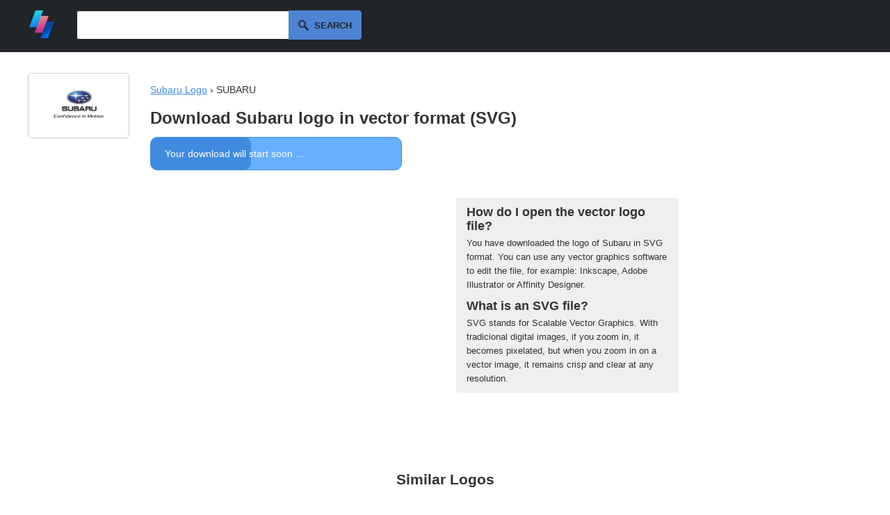

--- FILE ---
content_type: text/html; charset=UTF-8
request_url: https://logodix.com/vector-downloaded/879
body_size: 3933
content:
<!DOCTYPE html>
<html lang="en">
<head>
  <meta charset="utf-8">
  <meta name="viewport" content="width=device-width, initial-scale=1.0">
    
  <title>Subaru Logo in vector format (SVG)</title>
  <meta name="description" content="">
	
  <link rel="icon" type="image/png" href="/favicon.png">
  <meta name="csrf-token" content="9b8ab5105323cc6d799fcab656186d72743ede56caffe57e63b0177f0b29ab7c">
  <link async rel="stylesheet" type="text/css" href="/screen.css?v=3"/>
    <link rel="preconnect" href="https://a.pub.network/" crossorigin />
<link rel="preconnect" href="https://b.pub.network/" crossorigin />
<link rel="preconnect" href="https://c.pub.network/" crossorigin />
<link rel="preconnect" href="https://d.pub.network/" crossorigin />
<link rel="preconnect" href="https://c.amazon-adsystem.com" crossorigin />
<link rel="preconnect" href="https://s.amazon-adsystem.com" crossorigin />
<link rel="preconnect" href="https://btloader.com/" crossorigin />
<link rel="preconnect" href="https://api.btloader.com/" crossorigin />
<link rel="preconnect" href="https://confiant-integrations.global.ssl.fastly.net" crossorigin />
<link rel="stylesheet" href="https://a.pub.network/logodix-com/cls.css">

<script data-cfasync="false" type="text/javascript">
  var freestar = freestar || {};
  freestar.queue = freestar.queue || [];
  freestar.config = freestar.config || {};
  freestar.config.enabled_slots = [];
  freestar.initCallback = function () { (freestar.config.enabled_slots.length === 0) ? freestar.initCallbackCalled = false : freestar.newAdSlots(freestar.config.enabled_slots) }
</script>
<script src="https://a.pub.network/logodix-com/pubfig.min.js" data-cfasync="false" async></script>
<script src="//m.servedby-buysellads.com/monetization.js" type="c8fd0d89465d9867f291a738-text/javascript"></script>
  
  <script src="//code.jquery.com/jquery-1.11.2.min.js" type="c8fd0d89465d9867f291a738-text/javascript"></script>
  <script src="/jquery.easy-autocomplete.min.js" type="c8fd0d89465d9867f291a738-text/javascript"></script> 
  <link rel="stylesheet" href="/easy-autocomplete.min.css">
</head>
<body>
<div id="web">
	<div id="headerc"><div id="header">
		<a href="/"><img src="/logo.png" alt="LogoDix logo" /></a>
        <script type="c8fd0d89465d9867f291a738-text/javascript">
    var options = {
      url: function(phrase) {
        return "/suggest?q=" + phrase ;
      },
      getValue: "name",
      template: {
        type: "custom",
        method: function(value, item) {
          return "<img src='/logo/"+ item.thumb +"' /> " + value;
        }
      },
      list: {
        onClickEvent: function() {
          var result = $("#q").getSelectedItemData();
          window.location.href = "/" + result.slug;
        }
      }
    };

    $("#q").easyAutocomplete(options);


    $('#search').submit(function() {
      if($("#q").val() == '') {
        return false;
      }
    });
  </script>
    <form id="search" method="get" action="/search">
      <input type="text" id="q" name="q" autocomplete="off" />
      <button id="submitsearch" title="Search" type="submit">Search</button>
    </form>      		<br class="clear" />
	</div></div>
	<div id="contentc"><div id="content">
    <div id="post-header">
      <div id="post-thumb">
        <img src="/logo/879.jpg" alt="Subaru Logo - SUBARU" title="1200x630 - JPG - SUBARU" />
      </div>
      <div id="post-title">
        <p id="post-crumbs"><a href="/subaru">Subaru Logo</a> › SUBARU</p>
	<h1>Download Subaru logo in vector format (SVG)</h1>
	<div id="progressbar" style="position: relative;">
	  <span id="bar" style="background-color: #408bdf; display: block; width: 5px; display: block; width: 0%; height: 100%; position: absolute; left: 0; top: 0; border-radius: 9px;"></span>
	  <p id="pstatus" style="position: relative;">Your download will start soon &hellip;</p>
	</div>
      </div>
    </div>

<div id="post-body">
  <div id="post-ad">
  <!-- Tag ID: logodix_download_336x280 -->
<div align="center" data-freestar-ad="__336x280 __336x280" id="logodix_download_336x280">
  <script data-cfasync="false" type="text/javascript">
    freestar.config.enabled_slots.push({ placementName: "logodix_download_336x280", slotId: "logodix_download_336x280" });
  </script>
</div>
    </div>
<div id="post-infobox">
  <div itemscope itemprop="mainEntity" itemtype="https://schema.org/Question">
    <h2 itemprop="name">How do I open the vector logo file?</h2>
    <div itemscope itemprop="acceptedAnswer" itemtype="https://schema.org/Answer">
      <div itemprop="text">
        You have downloaded the logo of Subaru in SVG format. You can use any vector graphics software to edit the file, for example: Inkscape, Adobe Illustrator or Affinity Designer.
      </div>
    </div>
  </div>

  <div itemscope itemprop="mainEntity" itemtype="https://schema.org/Question">
    <h2 itemprop="name">What is an SVG file?</h2>
    <div itemscope itemprop="acceptedAnswer" itemtype="https://schema.org/Answer">
      <div itemprop="text">
        SVG stands for Scalable Vector Graphics. With tradicional digital images, if you zoom in, it becomes pixelated, but when you zoom in on a vector image, it remains crisp and clear at any resolution.
      </div>
    </div>
  </div>
</div>
</div>

<h2 id="similar">Similar Logos</h2>
<div id="grid" class="largegrid">
	<div id="901" data-fullimg="/logo/901.jpg" data-or="500x500">
		<a href="/logos/901">
			<img src="/logo/901.jpg" alt="Subaru Logo - subaru logo detailed 3D model | CGTrader" title="500x500 - JPG - subaru logo detailed 3D model | CGTrader" />
		</a>
					</div>
	<div id="898" data-fullimg="/logo/898.jpg" data-or="1200x900">
		<a href="/logos/898">
			<img src="/logo/898.jpg" alt="Subaru Logo - SubaruSouthernAfrica on Twitter: "We think it's fair to say the ..." title="1200x900 - JPG - SubaruSouthernAfrica on Twitter: "We think it's fair to say the ..." />
		</a>
					</div>
	<div id="903" data-fullimg="/logo/903.png" data-or="1280x404">
		<a href="/logos/903">
			<img src="/logo/903.png" alt="Subaru Logo - Subaru Logo Meaning and History, latest models | World Cars Brands" title="1280x404 - PNG - Subaru Logo Meaning and History, latest models | World Cars Brands" />
		</a>
					</div>
	<div id="887" data-fullimg="/logo/887.png" data-or="300x175">
		<a href="/logos/887">
			<img src="/logo/887.png" alt="Subaru Logo - Subaru Logo Vectors Free Download" title="300x175 - PNG - Subaru Logo Vectors Free Download" />
		</a>
					</div>
	<div id="883" data-fullimg="/logo/883.png" data-or="2560x1440">
		<a href="/logos/883">
			<img src="/logo/883.png" alt="Subaru Logo - Subaru Logo, HD Png, Meaning, Information | Carlogos.org" title="2560x1440 - PNG - Subaru Logo, HD Png, Meaning, Information | Carlogos.org" />
		</a>
					</div>
	<div id="892" data-fullimg="/logo/892.jpg" data-or="1920x1080">
		<a href="/logos/892">
			<img src="/logo/892.jpg" alt="Subaru Logo - 65+ Subaru Logo Wallpapers on WallpaperPlay" title="1920x1080 - JPG - 65+ Subaru Logo Wallpapers on WallpaperPlay" />
		</a>
					</div>
	<div id="879" data-fullimg="/logo/879.jpg" data-or="1200x630">
		<a href="/logos/879">
			<img src="/logo/879.jpg" alt="Subaru Logo - SUBARU" title="1200x630 - JPG - SUBARU" />
		</a>
					</div>
 

</div>

</div>
<iframe id="diframe" style="display: none;"></iframe>

<script type="c8fd0d89465d9867f291a738-text/javascript">
let bar = document.getElementById("bar");
let status = document.getElementById("pstatus");
let width = 0;
let p = setInterval(frame, 100);
let ifrm = document.getElementById("diframe");
function frame() {
  if (width >= 100) {
    status.innerHTML = "Download finished! Didn't work? <a href='#' onclick='window.location.reload();'>Restart download</a>";
    clearInterval(p);
    ifrm.src = "/vdownload/879";
  } else {
    width += 2;
    bar.style.width = width + '%';
  }
}
</script>
	</div></div>
	<br class="clear" />
		<div id="statsc"><div id="stats">
		<p><span id="nlogos">146,676</span> <span class="tstats">logos of</span> <span id="ncats">4,892</span> <span class="tstats">brands, shapes and colors.</span></p>
	</div></div>
	<br class="clear" />
	
	<div id="alphac"><div id="alpha">
		<h2>Logos by Letter</h2>
		   	<a href="/a-logos" title="A Logos"><img src="/img/a.png" alt="Logos with letter A" /></a>
		   	<a href="/b-logos" title="B Logos"><img src="/img/b.png" alt="Logos with letter B" /></a>
		   	<a href="/c-logos" title="C Logos"><img src="/img/c.png" alt="Logos with letter C" /></a>
		   	<a href="/d-logos" title="D Logos"><img src="/img/d.png" alt="Logos with letter D" /></a>
		   	<a href="/e-logos" title="E Logos"><img src="/img/e.png" alt="Logos with letter E" /></a>
		   	<a href="/f-logos" title="F Logos"><img src="/img/f.png" alt="Logos with letter F" /></a>
		   	<a href="/g-logos" title="G Logos"><img src="/img/g.png" alt="Logos with letter G" /></a>
		   	<a href="/h-logos" title="H Logos"><img src="/img/h.png" alt="Logos with letter H" /></a>
		   	<a href="/i-logos" title="I Logos"><img src="/img/i.png" alt="Logos with letter I" /></a>
		   	<a href="/j-logos" title="J Logos"><img src="/img/j.png" alt="Logos with letter J" /></a>
		   	<a href="/k-logos" title="K Logos"><img src="/img/k.png" alt="Logos with letter K" /></a>
		   	<a href="/l-logos" title="L Logos"><img src="/img/l.png" alt="Logos with letter L" /></a>
		   	<a href="/m-logos" title="M Logos"><img src="/img/m.png" alt="Logos with letter M" /></a>
		   	<a href="/n-logos" title="N Logos"><img src="/img/n.png" alt="Logos with letter N" /></a>
		   	<a href="/o-logos" title="O Logos"><img src="/img/o.png" alt="Logos with letter O" /></a>
		   	<a href="/p-logos" title="P Logos"><img src="/img/p.png" alt="Logos with letter P" /></a>
		   	<a href="/q-logos" title="Q Logos"><img src="/img/q.png" alt="Logos with letter Q" /></a>
		   	<a href="/r-logos" title="R Logos"><img src="/img/r.png" alt="Logos with letter R" /></a>
		   	<a href="/s-logos" title="S Logos"><img src="/img/s.png" alt="Logos with letter S" /></a>
		   	<a href="/t-logos" title="T Logos"><img src="/img/t.png" alt="Logos with letter T" /></a>
		   	<a href="/u-logos" title="U Logos"><img src="/img/u.png" alt="Logos with letter U" /></a>
		   	<a href="/v-logos" title="V Logos"><img src="/img/v.png" alt="Logos with letter V" /></a>
		   	<a href="/w-logos" title="W Logos"><img src="/img/w.png" alt="Logos with letter W" /></a>
		   	<a href="/x-logos" title="X Logos"><img src="/img/x.png" alt="Logos with letter X" /></a>
		   	<a href="/y-logos" title="Y Logos"><img src="/img/y.png" alt="Logos with letter Y" /></a>
		   	<a href="/z-logos" title="Z Logos"><img src="/img/z.png" alt="Logos with letter Z" /></a>
			</div></div>
	<br class="clear" />
	
	<div id="categoriesc"><div id="categories">
		<h2>Logo Categories</h2>
		<div id="catlist">
			<ul>
		    					<li><a href="/agriculture-logos">Agriculture</a>
										<li><a href="/animals-pets-logos">Animals & Pets</a>
										<li><a href="/business-consulting-logos">Business & Consulting</a>
										<li><a href="/car-motor-logos">Car & Motor</a>
										<li><a href="/communication-logos">Communication</a>
										<li><a href="/education-logos">Education</a>
										<li><a href="/energy-logos">Energy</a>
										<li><a href="/entertainment-logos">Entertainment</a>
										<li><a href="/environment-green-logos">Environment & Green</a>
										<li><a href="/fashion-beauty-logos">Fashion & Beauty</a>
										<li><a href="/finance-accounting-logos">Finance & Accounting</a>
										<li><a href="/food-drink-logos">Food & Drink</a>
										<li><a href="/games-recreation-logos">Games & Recreation</a>
										<li><a href="/industrial-engineering-logos">Industrial & Engineering</a>
										<li><a href="/internet-it-logos">Internet & IT</a>
										<li><a href="/legal-logos">Legal</a>
										<li><a href="/manufacturing-logos">Manufacturing</a>
										<li><a href="/media-logos">Media</a>
										<li><a href="/medical-health-logos">Medical & Health</a>
										<li><a href="/music-logos">Music</a>
										<li><a href="/non-profit-logos">Non-Profit</a>
										<li><a href="/real-estate-logos">Real Estate</a>
										<li><a href="/restaurants-logos">Restaurants</a>
										<li><a href="/retail-sale-logos">Retail & Sale</a>
										<li><a href="/sports-fitness-logos">Sports & Fitness</a>
										<li><a href="/transportation-logos">Transportation</a>
										<li><a href="/travel-hotel-logos">Travel & Hotel</a>
								</ul>
		</div>
	</div></div>
	<div id="footer">
		<div id="footermenuc"><div id="footermenu">
			<div class="footersubmenu">
				<h2>LogoDix</h2>
				<ul>
					<li><a href="/about-us">About Us</a></li>
										<li><a href="/contact">Contact</a></li>
				</ul>
			</div>
			<div class="footersubmenu">
				<h2>Resources</h2>
				<ul>
										<li><a href="/request">Request a Logo</a></li>
					<li><a href="/links">Links</a></li>
					<li><button id="pmLink">Privacy Manager</button></li>
				</ul>
			</div>
			<div class="footersubmenu">
				<h2>Legal</h2>
				<ul>
					<li><a href="/terms-of-service">Terms of Service</a></li>
					<li><a href="/privacy-policy">Privacy Policy</a></li>
					<li><a href="/dmca">DMCA Complaint</a></li>
				</ul>
			</div>
			<br class="clear" />
		</div></div>
		<div id="subfooterc"><div id="subfooter">
			<p id="from">Made with love & tons of coffee in <a href="https://www.google.com/maps/place/Berkeley,%20CA">Berkeley</a>, <a href="https://www.google.com/maps/place/Berlin">Berlin</a>, and <a href="https://www.google.com/maps/place/Bangkok">Bangkok</a>.</p>
			<p id="copy">LogoDix &copy; 2018 - 2025. All rights reserved.</p>
			<br class="clear" />
		</div></div>
	</div>
</div>
<style>
    #pmLink {
        visibility: hidden;
        text-decoration: none;
        cursor: pointer;
        background: transparent;
        border: none;
        color: #dee2e6;
        padding: 0;
        font-size: 100%;
    }
</style>


<!-- Default Statcounter code for logopix.com
http://logopix.com -->
<script type="c8fd0d89465d9867f291a738-text/javascript">
var sc_project=11947809; 
var sc_invisible=1; 
var sc_security="813031af"; 
var sc_https=1; 
</script>
<script type="c8fd0d89465d9867f291a738-text/javascript" src="https://www.statcounter.com/counter/counter.js" async></script>
<noscript><div class="statcounter"><a title="Web Analytics"
href="https://statcounter.com/" target="_blank"><img
class="statcounter"
src="https://c.statcounter.com/11947809/0/813031af/1/"
alt="Web Analytics"></a></div></noscript>
<!-- End of Statcounter Code -->

<!-- GDFHVCMV212148678 -->
<script type="c8fd0d89465d9867f291a738-text/javascript">
(function(){
  if(typeof _bsa !== 'undefined' && _bsa) {
    _bsa.init('flexbar', 'CE7DKK7U', 'placement:logodixcom');
  }
})();
</script>
<script src="/cdn-cgi/scripts/7d0fa10a/cloudflare-static/rocket-loader.min.js" data-cf-settings="c8fd0d89465d9867f291a738-|49" defer></script></body>
</html>


--- FILE ---
content_type: text/plain;charset=UTF-8
request_url: https://c.pub.network/v2/c
body_size: -111
content:
125e49fd-e5bd-4c03-999b-f0ff7ca76157